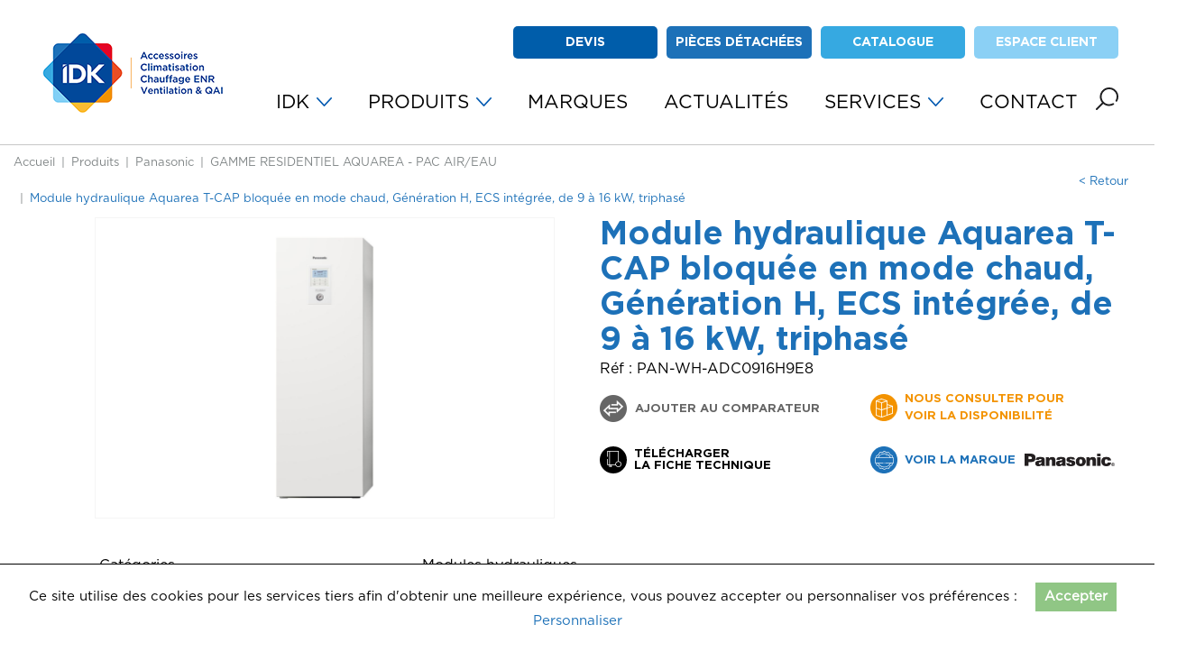

--- FILE ---
content_type: text/html; charset=UTF-8
request_url: https://idk.fr/produit/module-hydraulique-aquarea-t-cap-bloquee-en-mode-chaud-generation-h-ecs-integree-de-9-a-16-kw-triphase/
body_size: 17127
content:
<!DOCTYPE html>
<html class="no-js" lang="fr-FR">
	<head>
		<meta charset="UTF-8">
		<meta name="viewport" content="width=device-width, initial-scale=1.0" >
		<link rel="profile" href="https://gmpg.org/xfn/11">
		<meta name='robots' content='index, follow, max-image-preview:large, max-snippet:-1, max-video-preview:-1' />

<!-- Google Tag Manager for WordPress by gtm4wp.com -->
<script data-cfasync="false" data-pagespeed-no-defer>
	var gtm4wp_datalayer_name = "dataLayer";
	var dataLayer = dataLayer || [];
</script>
<!-- End Google Tag Manager for WordPress by gtm4wp.com -->
	<!-- This site is optimized with the Yoast SEO plugin v22.6 - https://yoast.com/wordpress/plugins/seo/ -->
	<title>Module hydraulique Aquarea T-CAP bloquée en mode chaud, Génération H, ECS intégrée, de 9 à 16 kW, triphasé - IDK</title>
	<link rel="canonical" href="https://idk.fr/produit/module-hydraulique-aquarea-t-cap-bloquee-en-mode-chaud-generation-h-ecs-integree-de-9-a-16-kw-triphase/" />
	<meta property="og:locale" content="fr_FR" />
	<meta property="og:type" content="article" />
	<meta property="og:title" content="Module hydraulique Aquarea T-CAP bloquée en mode chaud, Génération H, ECS intégrée, de 9 à 16 kW, triphasé - IDK" />
	<meta property="og:url" content="https://idk.fr/produit/module-hydraulique-aquarea-t-cap-bloquee-en-mode-chaud-generation-h-ecs-integree-de-9-a-16-kw-triphase/" />
	<meta property="og:site_name" content="IDK" />
	<meta property="article:modified_time" content="2023-08-03T04:00:50+00:00" />
	<meta property="og:image" content="https://idk.fr/wp-content/uploads/2022/06/module-hydraulique-adc0916h9e8-panasonic.jpg" />
	<meta property="og:image:width" content="451" />
	<meta property="og:image:height" content="1200" />
	<meta property="og:image:type" content="image/jpeg" />
	<meta name="twitter:card" content="summary_large_image" />
	<script type="application/ld+json" class="yoast-schema-graph">{"@context":"https://schema.org","@graph":[{"@type":"WebPage","@id":"https://idk.fr/produit/module-hydraulique-aquarea-t-cap-bloquee-en-mode-chaud-generation-h-ecs-integree-de-9-a-16-kw-triphase/","url":"https://idk.fr/produit/module-hydraulique-aquarea-t-cap-bloquee-en-mode-chaud-generation-h-ecs-integree-de-9-a-16-kw-triphase/","name":"Module hydraulique Aquarea T-CAP bloquée en mode chaud, Génération H, ECS intégrée, de 9 à 16 kW, triphasé - IDK","isPartOf":{"@id":"https://idk.fr/#website"},"primaryImageOfPage":{"@id":"https://idk.fr/produit/module-hydraulique-aquarea-t-cap-bloquee-en-mode-chaud-generation-h-ecs-integree-de-9-a-16-kw-triphase/#primaryimage"},"image":{"@id":"https://idk.fr/produit/module-hydraulique-aquarea-t-cap-bloquee-en-mode-chaud-generation-h-ecs-integree-de-9-a-16-kw-triphase/#primaryimage"},"thumbnailUrl":"https://idk.fr/wp-content/uploads/2022/06/module-hydraulique-adc0916h9e8-panasonic.jpg","datePublished":"2022-06-24T00:27:05+00:00","dateModified":"2023-08-03T04:00:50+00:00","breadcrumb":{"@id":"https://idk.fr/produit/module-hydraulique-aquarea-t-cap-bloquee-en-mode-chaud-generation-h-ecs-integree-de-9-a-16-kw-triphase/#breadcrumb"},"inLanguage":"fr-FR","potentialAction":[{"@type":"ReadAction","target":["https://idk.fr/produit/module-hydraulique-aquarea-t-cap-bloquee-en-mode-chaud-generation-h-ecs-integree-de-9-a-16-kw-triphase/"]}]},{"@type":"ImageObject","inLanguage":"fr-FR","@id":"https://idk.fr/produit/module-hydraulique-aquarea-t-cap-bloquee-en-mode-chaud-generation-h-ecs-integree-de-9-a-16-kw-triphase/#primaryimage","url":"https://idk.fr/wp-content/uploads/2022/06/module-hydraulique-adc0916h9e8-panasonic.jpg","contentUrl":"https://idk.fr/wp-content/uploads/2022/06/module-hydraulique-adc0916h9e8-panasonic.jpg","width":451,"height":1200},{"@type":"BreadcrumbList","@id":"https://idk.fr/produit/module-hydraulique-aquarea-t-cap-bloquee-en-mode-chaud-generation-h-ecs-integree-de-9-a-16-kw-triphase/#breadcrumb","itemListElement":[{"@type":"ListItem","position":1,"name":"Home","item":"https://idk.fr/"},{"@type":"ListItem","position":2,"name":"Tous les produits","item":"https://idk.fr/tous-les-produits/"},{"@type":"ListItem","position":3,"name":"Module hydraulique Aquarea T-CAP bloquée en mode chaud, Génération H, ECS intégrée, de 9 à 16 kW, triphasé"}]},{"@type":"WebSite","@id":"https://idk.fr/#website","url":"https://idk.fr/","name":"IDK","description":"","publisher":{"@id":"https://idk.fr/#organization"},"potentialAction":[{"@type":"SearchAction","target":{"@type":"EntryPoint","urlTemplate":"https://idk.fr/?s={search_term_string}"},"query-input":"required name=search_term_string"}],"inLanguage":"fr-FR"},{"@type":"Organization","@id":"https://idk.fr/#organization","name":"IDK","url":"https://idk.fr/","logo":{"@type":"ImageObject","inLanguage":"fr-FR","@id":"https://idk.fr/#/schema/logo/image/","url":"https://idk.fr/wp-content/uploads/2023/06/cropped-logo-menu-site-web.png","contentUrl":"https://idk.fr/wp-content/uploads/2023/06/cropped-logo-menu-site-web.png","width":214,"height":111,"caption":"IDK"},"image":{"@id":"https://idk.fr/#/schema/logo/image/"},"sameAs":["https://www.linkedin.com/company/2200784/admin/"]}]}</script>
	<!-- / Yoast SEO plugin. -->


<link rel='dns-prefetch' href='//www.googletagmanager.com' />
<link rel='stylesheet' id='wp-block-library-css' href='https://idk.fr/wp-includes/css/dist/block-library/style.min.css?ver=1.6' type='text/css' media='all' />
<link rel='stylesheet' id='yith-ywraq-gutenberg-css' href='https://idk.fr/wp-content/plugins/yith-woocommerce-request-a-quote-premium/assets/css/ywraq-gutenberg.css?ver=1.6' type='text/css' media='all' />
<style id='classic-theme-styles-inline-css' type='text/css'>
/*! This file is auto-generated */
.wp-block-button__link{color:#fff;background-color:#32373c;border-radius:9999px;box-shadow:none;text-decoration:none;padding:calc(.667em + 2px) calc(1.333em + 2px);font-size:1.125em}.wp-block-file__button{background:#32373c;color:#fff;text-decoration:none}
</style>
<style id='global-styles-inline-css' type='text/css'>
body{--wp--preset--color--black: #000;--wp--preset--color--cyan-bluish-gray: #abb8c3;--wp--preset--color--white: #fff;--wp--preset--color--pale-pink: #f78da7;--wp--preset--color--vivid-red: #cf2e2e;--wp--preset--color--luminous-vivid-orange: #ff6900;--wp--preset--color--luminous-vivid-amber: #fcb900;--wp--preset--color--light-green-cyan: #7bdcb5;--wp--preset--color--vivid-green-cyan: #00d084;--wp--preset--color--pale-cyan-blue: #8ed1fc;--wp--preset--color--vivid-cyan-blue: #0693e3;--wp--preset--color--vivid-purple: #9b51e0;--wp--preset--color--blue-dark: #005daa;--wp--preset--color--blue: #1d71b8;--wp--preset--color--blue-light: #36a9e1;--wp--preset--color--blue-lighten: #8bd0f5;--wp--preset--color--red: #e40428;--wp--preset--color--orange: #f39200;--wp--preset--color--orange-dark: #e94e24;--wp--preset--color--dark-gray: #818181;--wp--preset--color--gray: #A8AAB9;--wp--preset--color--light-gray: #f5f5f5;--wp--preset--gradient--vivid-cyan-blue-to-vivid-purple: linear-gradient(135deg,rgba(6,147,227,1) 0%,rgb(155,81,224) 100%);--wp--preset--gradient--light-green-cyan-to-vivid-green-cyan: linear-gradient(135deg,rgb(122,220,180) 0%,rgb(0,208,130) 100%);--wp--preset--gradient--luminous-vivid-amber-to-luminous-vivid-orange: linear-gradient(135deg,rgba(252,185,0,1) 0%,rgba(255,105,0,1) 100%);--wp--preset--gradient--luminous-vivid-orange-to-vivid-red: linear-gradient(135deg,rgba(255,105,0,1) 0%,rgb(207,46,46) 100%);--wp--preset--gradient--very-light-gray-to-cyan-bluish-gray: linear-gradient(135deg,rgb(238,238,238) 0%,rgb(169,184,195) 100%);--wp--preset--gradient--cool-to-warm-spectrum: linear-gradient(135deg,rgb(74,234,220) 0%,rgb(151,120,209) 20%,rgb(207,42,186) 40%,rgb(238,44,130) 60%,rgb(251,105,98) 80%,rgb(254,248,76) 100%);--wp--preset--gradient--blush-light-purple: linear-gradient(135deg,rgb(255,206,236) 0%,rgb(152,150,240) 100%);--wp--preset--gradient--blush-bordeaux: linear-gradient(135deg,rgb(254,205,165) 0%,rgb(254,45,45) 50%,rgb(107,0,62) 100%);--wp--preset--gradient--luminous-dusk: linear-gradient(135deg,rgb(255,203,112) 0%,rgb(199,81,192) 50%,rgb(65,88,208) 100%);--wp--preset--gradient--pale-ocean: linear-gradient(135deg,rgb(255,245,203) 0%,rgb(182,227,212) 50%,rgb(51,167,181) 100%);--wp--preset--gradient--electric-grass: linear-gradient(135deg,rgb(202,248,128) 0%,rgb(113,206,126) 100%);--wp--preset--gradient--midnight: linear-gradient(135deg,rgb(2,3,129) 0%,rgb(40,116,252) 100%);--wp--preset--font-size--small: 12px;--wp--preset--font-size--medium: 20px;--wp--preset--font-size--large: 25px;--wp--preset--font-size--x-large: 42px;--wp--preset--font-size--regular: 16px;--wp--preset--font-size--larger: 30px;--wp--preset--spacing--20: 0.44rem;--wp--preset--spacing--30: 0.67rem;--wp--preset--spacing--40: 1rem;--wp--preset--spacing--50: 1.5rem;--wp--preset--spacing--60: 2.25rem;--wp--preset--spacing--70: 3.38rem;--wp--preset--spacing--80: 5.06rem;--wp--preset--shadow--natural: 6px 6px 9px rgba(0, 0, 0, 0.2);--wp--preset--shadow--deep: 12px 12px 50px rgba(0, 0, 0, 0.4);--wp--preset--shadow--sharp: 6px 6px 0px rgba(0, 0, 0, 0.2);--wp--preset--shadow--outlined: 6px 6px 0px -3px rgba(255, 255, 255, 1), 6px 6px rgba(0, 0, 0, 1);--wp--preset--shadow--crisp: 6px 6px 0px rgba(0, 0, 0, 1);}:where(.is-layout-flex){gap: 0.5em;}:where(.is-layout-grid){gap: 0.5em;}body .is-layout-flow > .alignleft{float: left;margin-inline-start: 0;margin-inline-end: 2em;}body .is-layout-flow > .alignright{float: right;margin-inline-start: 2em;margin-inline-end: 0;}body .is-layout-flow > .aligncenter{margin-left: auto !important;margin-right: auto !important;}body .is-layout-constrained > .alignleft{float: left;margin-inline-start: 0;margin-inline-end: 2em;}body .is-layout-constrained > .alignright{float: right;margin-inline-start: 2em;margin-inline-end: 0;}body .is-layout-constrained > .aligncenter{margin-left: auto !important;margin-right: auto !important;}body .is-layout-constrained > :where(:not(.alignleft):not(.alignright):not(.alignfull)){max-width: var(--wp--style--global--content-size);margin-left: auto !important;margin-right: auto !important;}body .is-layout-constrained > .alignwide{max-width: var(--wp--style--global--wide-size);}body .is-layout-flex{display: flex;}body .is-layout-flex{flex-wrap: wrap;align-items: center;}body .is-layout-flex > *{margin: 0;}body .is-layout-grid{display: grid;}body .is-layout-grid > *{margin: 0;}:where(.wp-block-columns.is-layout-flex){gap: 2em;}:where(.wp-block-columns.is-layout-grid){gap: 2em;}:where(.wp-block-post-template.is-layout-flex){gap: 1.25em;}:where(.wp-block-post-template.is-layout-grid){gap: 1.25em;}.has-black-color{color: var(--wp--preset--color--black) !important;}.has-cyan-bluish-gray-color{color: var(--wp--preset--color--cyan-bluish-gray) !important;}.has-white-color{color: var(--wp--preset--color--white) !important;}.has-pale-pink-color{color: var(--wp--preset--color--pale-pink) !important;}.has-vivid-red-color{color: var(--wp--preset--color--vivid-red) !important;}.has-luminous-vivid-orange-color{color: var(--wp--preset--color--luminous-vivid-orange) !important;}.has-luminous-vivid-amber-color{color: var(--wp--preset--color--luminous-vivid-amber) !important;}.has-light-green-cyan-color{color: var(--wp--preset--color--light-green-cyan) !important;}.has-vivid-green-cyan-color{color: var(--wp--preset--color--vivid-green-cyan) !important;}.has-pale-cyan-blue-color{color: var(--wp--preset--color--pale-cyan-blue) !important;}.has-vivid-cyan-blue-color{color: var(--wp--preset--color--vivid-cyan-blue) !important;}.has-vivid-purple-color{color: var(--wp--preset--color--vivid-purple) !important;}.has-black-background-color{background-color: var(--wp--preset--color--black) !important;}.has-cyan-bluish-gray-background-color{background-color: var(--wp--preset--color--cyan-bluish-gray) !important;}.has-white-background-color{background-color: var(--wp--preset--color--white) !important;}.has-pale-pink-background-color{background-color: var(--wp--preset--color--pale-pink) !important;}.has-vivid-red-background-color{background-color: var(--wp--preset--color--vivid-red) !important;}.has-luminous-vivid-orange-background-color{background-color: var(--wp--preset--color--luminous-vivid-orange) !important;}.has-luminous-vivid-amber-background-color{background-color: var(--wp--preset--color--luminous-vivid-amber) !important;}.has-light-green-cyan-background-color{background-color: var(--wp--preset--color--light-green-cyan) !important;}.has-vivid-green-cyan-background-color{background-color: var(--wp--preset--color--vivid-green-cyan) !important;}.has-pale-cyan-blue-background-color{background-color: var(--wp--preset--color--pale-cyan-blue) !important;}.has-vivid-cyan-blue-background-color{background-color: var(--wp--preset--color--vivid-cyan-blue) !important;}.has-vivid-purple-background-color{background-color: var(--wp--preset--color--vivid-purple) !important;}.has-black-border-color{border-color: var(--wp--preset--color--black) !important;}.has-cyan-bluish-gray-border-color{border-color: var(--wp--preset--color--cyan-bluish-gray) !important;}.has-white-border-color{border-color: var(--wp--preset--color--white) !important;}.has-pale-pink-border-color{border-color: var(--wp--preset--color--pale-pink) !important;}.has-vivid-red-border-color{border-color: var(--wp--preset--color--vivid-red) !important;}.has-luminous-vivid-orange-border-color{border-color: var(--wp--preset--color--luminous-vivid-orange) !important;}.has-luminous-vivid-amber-border-color{border-color: var(--wp--preset--color--luminous-vivid-amber) !important;}.has-light-green-cyan-border-color{border-color: var(--wp--preset--color--light-green-cyan) !important;}.has-vivid-green-cyan-border-color{border-color: var(--wp--preset--color--vivid-green-cyan) !important;}.has-pale-cyan-blue-border-color{border-color: var(--wp--preset--color--pale-cyan-blue) !important;}.has-vivid-cyan-blue-border-color{border-color: var(--wp--preset--color--vivid-cyan-blue) !important;}.has-vivid-purple-border-color{border-color: var(--wp--preset--color--vivid-purple) !important;}.has-vivid-cyan-blue-to-vivid-purple-gradient-background{background: var(--wp--preset--gradient--vivid-cyan-blue-to-vivid-purple) !important;}.has-light-green-cyan-to-vivid-green-cyan-gradient-background{background: var(--wp--preset--gradient--light-green-cyan-to-vivid-green-cyan) !important;}.has-luminous-vivid-amber-to-luminous-vivid-orange-gradient-background{background: var(--wp--preset--gradient--luminous-vivid-amber-to-luminous-vivid-orange) !important;}.has-luminous-vivid-orange-to-vivid-red-gradient-background{background: var(--wp--preset--gradient--luminous-vivid-orange-to-vivid-red) !important;}.has-very-light-gray-to-cyan-bluish-gray-gradient-background{background: var(--wp--preset--gradient--very-light-gray-to-cyan-bluish-gray) !important;}.has-cool-to-warm-spectrum-gradient-background{background: var(--wp--preset--gradient--cool-to-warm-spectrum) !important;}.has-blush-light-purple-gradient-background{background: var(--wp--preset--gradient--blush-light-purple) !important;}.has-blush-bordeaux-gradient-background{background: var(--wp--preset--gradient--blush-bordeaux) !important;}.has-luminous-dusk-gradient-background{background: var(--wp--preset--gradient--luminous-dusk) !important;}.has-pale-ocean-gradient-background{background: var(--wp--preset--gradient--pale-ocean) !important;}.has-electric-grass-gradient-background{background: var(--wp--preset--gradient--electric-grass) !important;}.has-midnight-gradient-background{background: var(--wp--preset--gradient--midnight) !important;}.has-small-font-size{font-size: var(--wp--preset--font-size--small) !important;}.has-medium-font-size{font-size: var(--wp--preset--font-size--medium) !important;}.has-large-font-size{font-size: var(--wp--preset--font-size--large) !important;}.has-x-large-font-size{font-size: var(--wp--preset--font-size--x-large) !important;}
.wp-block-navigation a:where(:not(.wp-element-button)){color: inherit;}
:where(.wp-block-post-template.is-layout-flex){gap: 1.25em;}:where(.wp-block-post-template.is-layout-grid){gap: 1.25em;}
:where(.wp-block-columns.is-layout-flex){gap: 2em;}:where(.wp-block-columns.is-layout-grid){gap: 2em;}
.wp-block-pullquote{font-size: 1.5em;line-height: 1.6;}
</style>
<link rel='stylesheet' id='contact-form-7-css' href='https://idk.fr/wp-content/plugins/contact-form-7/includes/css/styles.css?ver=1.6' type='text/css' media='all' />
<link rel='stylesheet' id='idk-stock-css' href='https://idk.fr/wp-content/plugins/idk-stock/public/css/idk-stock-public.css?ver=1.6' type='text/css' media='all' />
<link rel='stylesheet' id='mitsubishi-quote-css' href='https://idk.fr/wp-content/plugins/mitsubishi-quote/public/css/mitsubishi-quote-public.css?ver=1.6' type='text/css' media='all' />
<link rel='stylesheet' id='wcpf-plugin-style-css' href='https://idk.fr/wp-content/plugins/woocommerce-product-filters/assets/css/plugin.css?ver=1.6' type='text/css' media='all' />
<link rel='stylesheet' id='woocommerce-layout-css' href='https://idk.fr/wp-content/plugins/woocommerce/assets/css/woocommerce-layout.css?ver=1.6' type='text/css' media='all' />
<link rel='stylesheet' id='woocommerce-smallscreen-css' href='https://idk.fr/wp-content/plugins/woocommerce/assets/css/woocommerce-smallscreen.css?ver=1.6' type='text/css' media='only screen and (max-width: 768px)' />
<link rel='stylesheet' id='woocommerce-general-css' href='https://idk.fr/wp-content/plugins/woocommerce/assets/css/woocommerce.css?ver=1.6' type='text/css' media='all' />
<style id='woocommerce-inline-inline-css' type='text/css'>
.woocommerce form .form-row .required { visibility: visible; }
</style>
<link rel='stylesheet' id='dashicons-css' href='https://idk.fr/wp-includes/css/dashicons.min.css?ver=1.6' type='text/css' media='all' />
<style id='dashicons-inline-css' type='text/css'>
[data-font="Dashicons"]:before {font-family: 'Dashicons' !important;content: attr(data-icon) !important;speak: none !important;font-weight: normal !important;font-variant: normal !important;text-transform: none !important;line-height: 1 !important;font-style: normal !important;-webkit-font-smoothing: antialiased !important;-moz-osx-font-smoothing: grayscale !important;}
</style>
<link rel='stylesheet' id='wc_products_compare_style-css' href='https://idk.fr/wp-content/plugins/woocommerce-products-compare/assets/css/frontend.css?ver=1.6' type='text/css' media='all' />
<link rel='stylesheet' id='yith_ywraq_frontend-css' href='https://idk.fr/wp-content/plugins/yith-woocommerce-request-a-quote-premium/assets/css/ywraq-frontend.css?ver=1.6' type='text/css' media='all' />
<style id='yith_ywraq_frontend-inline-css' type='text/css'>
.woocommerce .add-request-quote-button.button, .woocommerce .add-request-quote-button-addons.button, .yith-wceop-ywraq-button-wrapper .add-request-quote-button.button, .yith-wceop-ywraq-button-wrapper .add-request-quote-button-addons.button{
    background-color: #0066b4!important;
    color: #fff!important;
}
.woocommerce .add-request-quote-button.button:hover,  .woocommerce .add-request-quote-button-addons.button:hover,.yith-wceop-ywraq-button-wrapper .add-request-quote-button.button:hover,  .yith-wceop-ywraq-button-wrapper .add-request-quote-button-addons.button:hover{
    background-color: #044a80!important;
    color: #fff!important;
}

#ywraq_checkout_quote.button{
	background: #0066b4;
    color: #ffffff;
    border: 1px solid #ffffff;
}

#ywraq_checkout_quote.button:hover{
	background: #044a80;
    color: #ffffff;
    border: 1px solid #ffffff;
}

.cart button.single_add_to_cart_button, .cart a.single_add_to_cart_button{
	                 display:none!important;
	                }
</style>
<link rel='stylesheet' id='bnbc-foundation-stylesheet-css' href='https://idk.fr/wp-content/themes/bnbc-foundation/css/style.css?ver=1.6' type='text/css' media='all' />
<link rel='stylesheet' id='sib-front-css-css' href='https://idk.fr/wp-content/plugins/mailin/css/mailin-front.css?ver=1.6' type='text/css' media='all' />
<script id="woocommerce-google-analytics-integration-gtag-js-after" type="text/javascript">
/* Google Analytics for WooCommerce (gtag.js) */
					window.dataLayer = window.dataLayer || [];
					function gtag(){dataLayer.push(arguments);}
					// Set up default consent state.
					for ( const mode of [{"analytics_storage":"denied","ad_storage":"denied","ad_user_data":"denied","ad_personalization":"denied","region":["AT","BE","BG","HR","CY","CZ","DK","EE","FI","FR","DE","GR","HU","IS","IE","IT","LV","LI","LT","LU","MT","NL","NO","PL","PT","RO","SK","SI","ES","SE","GB","CH"]}] || [] ) {
						gtag( "consent", "default", { "wait_for_update": 500, ...mode } );
					}
					gtag("js", new Date());
					gtag("set", "developer_id.dOGY3NW", true);
					gtag("config", "G-NQRF0HPG0B", {"track_404":true,"allow_google_signals":true,"logged_in":false,"linker":{"domains":[],"allow_incoming":false},"custom_map":{"dimension1":"logged_in"}});
</script>
<script type='text/javascript' src='https://www.googletagmanager.com/gtag/js?id=G-NQRF0HPG0B' id='google-tag-manager-js' data-wp-strategy='async'></script>
<script type='text/javascript' src='https://idk.fr/wp-includes/js/jquery/jquery.min.js?ver=1.6' id='jquery-core-js'></script>
<script type='text/javascript' src='https://idk.fr/wp-includes/js/jquery/jquery-migrate.min.js?ver=1.6' id='jquery-migrate-js'></script>
<script type='text/javascript' src='https://idk.fr/wp-content/plugins/idk-stock/public/js/idk-stock-public.js?ver=1.6' id='idk-stock-js'></script>
<script type='text/javascript' src='https://idk.fr/wp-content/plugins/mitsubishi-quote/public/js/mitsubishi-quote-public.js?ver=1.6' id='mitsubishi-quote-js'></script>
<script id="mitsubishi-quote-js-after" type="text/javascript">
const ajaxurl = "https://idk.fr/wp-admin/admin-ajax.php"
</script>
<script type='text/javascript' src='https://idk.fr/wp-content/plugins/woocommerce-product-filters/assets/js/polyfills.min.js?ver=1.6' id='wcpf-plugin-polyfills-script-js'></script>
<script type='text/javascript' src='https://idk.fr/wp-includes/js/jquery/ui/core.min.js?ver=1.6' id='jquery-ui-core-js'></script>
<script type='text/javascript' src='https://idk.fr/wp-includes/js/jquery/ui/mouse.min.js?ver=1.6' id='jquery-ui-mouse-js'></script>
<script type='text/javascript' src='https://idk.fr/wp-includes/js/jquery/ui/slider.min.js?ver=1.6' id='jquery-ui-slider-js'></script>
<script type='text/javascript' src='https://idk.fr/wp-content/plugins/woocommerce-product-filters/assets/js/front-vendor.min.js?ver=1.6' id='wcpf-plugin-vendor-script-js'></script>
<script type='text/javascript' src='https://idk.fr/wp-includes/js/underscore.min.js?ver=1.6' id='underscore-js'></script>
<script type='text/javascript' id='wp-util-js-extra'>
/* <![CDATA[ */
var _wpUtilSettings = {"ajax":{"url":"\/wp-admin\/admin-ajax.php"}};
/* ]]> */
</script>
<script type='text/javascript' src='https://idk.fr/wp-includes/js/wp-util.min.js?ver=1.6' id='wp-util-js'></script>
<script type='text/javascript' src='https://idk.fr/wp-content/plugins/woocommerce/assets/js/accounting/accounting.min.js?ver=1.6' id='accounting-js'></script>
<script type='text/javascript' id='wcpf-plugin-script-js-extra'>
/* <![CDATA[ */
var WCPFData = {"registerEntities":{"Project":{"id":"Project","class":"WooCommerce_Product_Filter_Plugin\\Entity","post_type":"wcpf_project","label":"Project","default_options":{"urlNavigation":"query","filteringStarts":"auto","urlNavigationOptions":[],"useComponents":["pagination","sorting","results-count","page-title","breadcrumb"],"paginationAjax":true,"sortingAjax":true,"productsContainerSelector":".products","paginationSelector":".woocommerce-pagination","resultCountSelector":".woocommerce-result-count","sortingSelector":".woocommerce-ordering","pageTitleSelector":".woocommerce-products-header__title","breadcrumbSelector":".woocommerce-breadcrumb","multipleContainersForProducts":true},"is_grouped":true,"editor_component_class":"WooCommerce_Product_Filter_Plugin\\Project\\Editor_Component","filter_component_class":"WooCommerce_Product_Filter_Plugin\\Project\\Filter_Component","variations":false},"BoxListField":{"id":"BoxListField","class":"WooCommerce_Product_Filter_Plugin\\Entity","post_type":"wcpf_item","label":"Box List","default_options":{"itemsSource":"attribute","itemsDisplay":"all","queryType":"or","itemsDisplayHierarchical":true,"displayHierarchicalCollapsed":false,"displayTitle":true,"displayToggleContent":true,"defaultToggleState":"show","cssClass":"","actionForEmptyOptions":"hide","displayProductCount":true,"productCountPolicy":"for-option-only","multiSelect":true,"boxSize":"45px"},"is_grouped":false,"editor_component_class":"WooCommerce_Product_Filter_Plugin\\Field\\Box_list\\Editor_Component","filter_component_class":"WooCommerce_Product_Filter_Plugin\\Field\\Box_List\\Filter_Component","variations":true},"CheckBoxListField":{"id":"CheckBoxListField","class":"WooCommerce_Product_Filter_Plugin\\Entity","post_type":"wcpf_item","label":"Checkbox","default_options":{"itemsSource":"attribute","itemsDisplay":"all","queryType":"or","itemsDisplayHierarchical":true,"displayHierarchicalCollapsed":false,"displayTitle":true,"displayToggleContent":true,"defaultToggleState":"show","cssClass":"","actionForEmptyOptions":"hide","displayProductCount":true,"productCountPolicy":"for-option-only","seeMoreOptionsBy":"scrollbar","heightOfVisibleContent":12},"is_grouped":false,"editor_component_class":"WooCommerce_Product_Filter_Plugin\\Field\\Check_Box_List\\Editor_Component","filter_component_class":"WooCommerce_Product_Filter_Plugin\\Field\\Check_Box_List\\Filter_Component","variations":true},"DropDownListField":{"id":"DropDownListField","class":"WooCommerce_Product_Filter_Plugin\\Entity","post_type":"wcpf_item","label":"Drop Down","default_options":{"itemsSource":"attribute","itemsDisplay":"all","queryType":"or","itemsDisplayHierarchical":true,"displayHierarchicalCollapsed":false,"displayTitle":true,"displayToggleContent":true,"defaultToggleState":"show","cssClass":"","actionForEmptyOptions":"hide","displayProductCount":true,"productCountPolicy":"for-option-only","titleItemReset":"Show all"},"is_grouped":false,"editor_component_class":"WooCommerce_Product_Filter_Plugin\\Field\\Drop_Down_List\\Editor_Component","filter_component_class":"WooCommerce_Product_Filter_Plugin\\Field\\Drop_Down_List\\Filter_Component","variations":true},"ButtonField":{"id":"ButtonField","class":"WooCommerce_Product_Filter_Plugin\\Entity","post_type":"wcpf_item","label":"Button","default_options":{"cssClass":"","action":"reset"},"is_grouped":false,"editor_component_class":"WooCommerce_Product_Filter_Plugin\\Field\\Button\\Editor_Component","filter_component_class":"WooCommerce_Product_Filter_Plugin\\Field\\Button\\Filter_Component","variations":true},"ColorListField":{"id":"ColorListField","class":"WooCommerce_Product_Filter_Plugin\\Entity","post_type":"wcpf_item","label":"Colors","default_options":{"itemsSource":"attribute","itemsDisplay":"all","queryType":"or","itemsDisplayHierarchical":true,"displayHierarchicalCollapsed":false,"displayTitle":true,"displayToggleContent":true,"defaultToggleState":"show","cssClass":"","actionForEmptyOptions":"hide","displayProductCount":true,"productCountPolicy":"for-option-only","optionKey":"colors"},"is_grouped":false,"editor_component_class":"WooCommerce_Product_Filter_Plugin\\Field\\Color_List\\Editor_Component","filter_component_class":"WooCommerce_Product_Filter_Plugin\\Field\\Color_List\\Filter_Component","variations":true},"RadioListField":{"id":"RadioListField","class":"WooCommerce_Product_Filter_Plugin\\Entity","post_type":"wcpf_item","label":"Radio","default_options":{"itemsSource":"attribute","itemsDisplay":"all","queryType":"or","itemsDisplayHierarchical":true,"displayHierarchicalCollapsed":false,"displayTitle":true,"displayToggleContent":true,"defaultToggleState":"show","cssClass":"","actionForEmptyOptions":"hide","displayProductCount":true,"productCountPolicy":"for-option-only","titleItemReset":"Show all","seeMoreOptionsBy":"scrollbar","heightOfVisibleContent":12},"is_grouped":false,"editor_component_class":"WooCommerce_Product_Filter_Plugin\\Field\\Radio_List\\Editor_Component","filter_component_class":"WooCommerce_Product_Filter_Plugin\\Field\\Radio_List\\Filter_Component","variations":true},"TextListField":{"id":"TextListField","class":"WooCommerce_Product_Filter_Plugin\\Entity","post_type":"wcpf_item","label":"Text List","default_options":{"itemsSource":"attribute","itemsDisplay":"all","queryType":"or","itemsDisplayHierarchical":true,"displayHierarchicalCollapsed":false,"displayTitle":true,"displayToggleContent":true,"defaultToggleState":"show","cssClass":"","actionForEmptyOptions":"hide","displayProductCount":true,"productCountPolicy":"for-option-only","multiSelect":true,"useInlineStyle":false},"is_grouped":false,"editor_component_class":"WooCommerce_Product_Filter_Plugin\\Field\\Text_List\\Editor_Component","filter_component_class":"WooCommerce_Product_Filter_Plugin\\Field\\Text_List\\Filter_Component","variations":true},"PriceSliderField":{"id":"PriceSliderField","class":"WooCommerce_Product_Filter_Plugin\\Entity","post_type":"wcpf_item","label":"Price slider","default_options":{"minPriceOptionKey":"min-price","maxPriceOptionKey":"max-price","optionKey":"price","optionKeyFormat":"dash","cssClass":"","displayMinMaxInput":true,"displayTitle":true,"displayToggleContent":true,"defaultToggleState":"show","displayPriceLabel":true},"is_grouped":false,"editor_component_class":"WooCommerce_Product_Filter_Plugin\\Field\\Price_Slider\\Editor_Component","filter_component_class":"WooCommerce_Product_Filter_Plugin\\Field\\Price_Slider\\Filter_Component","variations":false},"SimpleBoxLayout":{"id":"SimpleBoxLayout","class":"WooCommerce_Product_Filter_Plugin\\Entity","post_type":"wcpf_item","label":"Simple Box","default_options":{"displayToggleContent":true,"defaultToggleState":"show","cssClass":""},"is_grouped":true,"editor_component_class":"WooCommerce_Product_Filter_Plugin\\Layout\\Simple_Box\\Editor_Component","filter_component_class":"WooCommerce_Product_Filter_Plugin\\Layout\\Simple_Box\\Filter_Component","variations":false},"ColumnsLayout":{"id":"ColumnsLayout","class":"WooCommerce_Product_Filter_Plugin\\Entity","post_type":"wcpf_item","label":"Columns","default_options":{"columns":[{"entities":[],"options":{"width":"50%"}}]},"is_grouped":true,"editor_component_class":"WooCommerce_Product_Filter_Plugin\\Layout\\Columns\\Editor_Component","filter_component_class":"WooCommerce_Product_Filter_Plugin\\Layout\\Columns\\Filter_Component","variations":false}},"messages":{"selectNoMatchesFound":"Aucun r\u00e9sultat"},"selectors":{"productsContainer":".products","paginationContainer":".woocommerce-pagination","resultCount":".woocommerce-result-count","sorting":".woocommerce-ordering","pageTitle":".woocommerce-products-header__title","breadcrumb":".woocommerce-breadcrumb"},"pageUrl":"https:\/\/idk.fr\/produit\/module-hydraulique-aquarea-t-cap-bloquee-en-mode-chaud-generation-h-ecs-integree-de-9-a-16-kw-triphase\/","isPaged":"","scriptAfterProductsUpdate":"","scrollTop":"no","priceFormat":{"currencyFormatNumDecimals":0,"currencyFormatSymbol":"&euro;","currencyFormatDecimalSep":",","currencyFormatThousandSep":" ","currencyFormat":"%v%s"}};
/* ]]> */
</script>
<script type='text/javascript' src='https://idk.fr/wp-content/plugins/woocommerce-product-filters/assets/js/plugin.min.js?ver=1.6' id='wcpf-plugin-script-js'></script>
<script type='text/javascript' src='https://idk.fr/wp-content/plugins/woocommerce/assets/js/jquery-blockui/jquery.blockUI.min.js?ver=1.6' id='jquery-blockui-js' defer data-wp-strategy='defer'></script>
<script type='text/javascript' id='wc-add-to-cart-js-extra'>
/* <![CDATA[ */
var wc_add_to_cart_params = {"ajax_url":"\/wp-admin\/admin-ajax.php","wc_ajax_url":"\/?wc-ajax=%%endpoint%%","i18n_view_cart":"Voir le panier","cart_url":"https:\/\/idk.fr\/panier\/","is_cart":"","cart_redirect_after_add":"no"};
/* ]]> */
</script>
<script type='text/javascript' src='https://idk.fr/wp-content/plugins/woocommerce/assets/js/frontend/add-to-cart.min.js?ver=1.6' id='wc-add-to-cart-js' defer data-wp-strategy='defer'></script>
<script type='text/javascript' id='wc-single-product-js-extra'>
/* <![CDATA[ */
var wc_single_product_params = {"i18n_required_rating_text":"Veuillez s\u00e9lectionner une note","review_rating_required":"yes","flexslider":{"rtl":false,"animation":"slide","smoothHeight":true,"directionNav":false,"controlNav":"thumbnails","slideshow":false,"animationSpeed":500,"animationLoop":false,"allowOneSlide":false},"zoom_enabled":"","zoom_options":[],"photoswipe_enabled":"","photoswipe_options":{"shareEl":false,"closeOnScroll":false,"history":false,"hideAnimationDuration":0,"showAnimationDuration":0},"flexslider_enabled":""};
/* ]]> */
</script>
<script type='text/javascript' src='https://idk.fr/wp-content/plugins/woocommerce/assets/js/frontend/single-product.min.js?ver=1.6' id='wc-single-product-js' defer data-wp-strategy='defer'></script>
<script type='text/javascript' src='https://idk.fr/wp-content/plugins/woocommerce/assets/js/js-cookie/js.cookie.min.js?ver=1.6' id='js-cookie-js' defer data-wp-strategy='defer'></script>
<script type='text/javascript' id='woocommerce-js-extra'>
/* <![CDATA[ */
var woocommerce_params = {"ajax_url":"\/wp-admin\/admin-ajax.php","wc_ajax_url":"\/?wc-ajax=%%endpoint%%"};
/* ]]> */
</script>
<script type='text/javascript' src='https://idk.fr/wp-content/plugins/woocommerce/assets/js/frontend/woocommerce.min.js?ver=1.6' id='woocommerce-js' defer data-wp-strategy='defer'></script>
<script type='text/javascript' src='https://idk.fr/wp-content/plugins/woocommerce/assets/js/jquery-cookie/jquery.cookie.min.js?ver=1.6' id='jquery-cookie-js' data-wp-strategy='defer'></script>
<script type='text/javascript' id='sib-front-js-js-extra'>
/* <![CDATA[ */
var sibErrMsg = {"invalidMail":"Veuillez entrer une adresse e-mail valide.","requiredField":"Veuillez compl\u00e9ter les champs obligatoires.","invalidDateFormat":"Veuillez entrer une date valide.","invalidSMSFormat":"Veuillez entrer une num\u00e9ro de t\u00e9l\u00e9phone valide."};
var ajax_sib_front_object = {"ajax_url":"https:\/\/idk.fr\/wp-admin\/admin-ajax.php","ajax_nonce":"83dd26301f","flag_url":"https:\/\/idk.fr\/wp-content\/plugins\/mailin\/img\/flags\/"};
/* ]]> */
</script>
<script type='text/javascript' src='https://idk.fr/wp-content/plugins/mailin/js/mailin-front.js?ver=1.6' id='sib-front-js-js'></script>
<link rel="https://api.w.org/" href="https://idk.fr/wp-json/" /><link rel="alternate" type="application/json" href="https://idk.fr/wp-json/wp/v2/product/37412" /><link rel='shortlink' href='https://idk.fr/?p=37412' />
<link rel="alternate" type="application/json+oembed" href="https://idk.fr/wp-json/oembed/1.0/embed?url=https%3A%2F%2Fidk.fr%2Fproduit%2Fmodule-hydraulique-aquarea-t-cap-bloquee-en-mode-chaud-generation-h-ecs-integree-de-9-a-16-kw-triphase%2F" />
<link rel="alternate" type="text/xml+oembed" href="https://idk.fr/wp-json/oembed/1.0/embed?url=https%3A%2F%2Fidk.fr%2Fproduit%2Fmodule-hydraulique-aquarea-t-cap-bloquee-en-mode-chaud-generation-h-ecs-integree-de-9-a-16-kw-triphase%2F&#038;format=xml" />

<!-- Google Tag Manager for WordPress by gtm4wp.com -->
<!-- GTM Container placement set to off -->
<script data-cfasync="false" data-pagespeed-no-defer type="text/javascript">
	var dataLayer_content = {"pagePostType":"product","pagePostType2":"single-product","pagePostAuthor":"Benjamin Beyssac"};
	dataLayer.push( dataLayer_content );
</script>
<script data-cfasync="false" data-pagespeed-no-defer type="text/javascript">
	console.warn && console.warn("[GTM4WP] Google Tag Manager container code placement set to OFF !!!");
	console.warn && console.warn("[GTM4WP] Data layer codes are active but GTM container must be loaded using custom coding !!!");
</script>
<!-- End Google Tag Manager for WordPress by gtm4wp.com -->	<noscript><style>.woocommerce-product-gallery{ opacity: 1 !important; }</style></noscript>
	<link rel="icon" href="https://idk.fr/wp-content/uploads/2020/07/cropped-favicon-32x32.png" sizes="32x32" />
<link rel="icon" href="https://idk.fr/wp-content/uploads/2020/07/cropped-favicon-192x192.png" sizes="192x192" />
<link rel="apple-touch-icon" href="https://idk.fr/wp-content/uploads/2020/07/cropped-favicon-180x180.png" />
<meta name="msapplication-TileImage" content="https://idk.fr/wp-content/uploads/2020/07/cropped-favicon-270x270.png" />
		<meta name="format-detection" content="telephone=no" />
	</head>

	<body class="product-template-default single single-product postid-37412 wp-custom-logo theme-bnbc-foundation woocommerce woocommerce-page woocommerce-no-js">
				<header id="header" role="banner">
			<div class="row">
				<div class="columns">
					<div id="header-widget"><div id="woocommerce_product_search-2" class="widget woocommerce widget_product_search"><form role="search" method="get" class="woocommerce-product-search" action="https://idk.fr/">
	<label class="screen-reader-text" for="woocommerce-product-search-field-0">Recherche pour :</label>
	<input type="search" id="woocommerce-product-search-field-0" class="search-field" placeholder="Recherche de produits&hellip;" value="" name="s" />
	<button type="submit" value="Recherche">Recherche</button>
	<input type="hidden" name="post_type" value="product" />
	<input type="hidden" name="orderby" value="sku" />
</form>
</div></div>  
					<div class="header-container">
						<div class="logo">
															<a href="https://idk.fr/" class="custom-logo-link" rel="home"><img width="214" height="111" src="https://idk.fr/wp-content/uploads/2023/06/cropped-logo-menu-site-web.png" class="custom-logo" alt="LOGO IDK MENU SITE WEB" decoding="async" /></a>													</div>
												<div class="header-right">
														<ul class="header-top-menu"><li id="menu-item-36816" class="menu-item menu-item-type-post_type menu-item-object-page menu-item-36816"><a href="https://idk.fr/devis/"><span class="bnbc-foundation-menu-title">Devis</span></a></li>
<li id="menu-item-19462" class="menu-item menu-item-type-post_type menu-item-object-page menu-item-19462"><a href="https://idk.fr/services/les-pieces-detachees/"><span class="bnbc-foundation-menu-title">Pièces détachées</span></a></li>
<li id="menu-item-198" class="menu-item menu-item-type-custom menu-item-object-custom menu-item-198"><a target="_blank" rel="noopener" href="https://idk.fr/wp-content/uploads/2025/05/catalogue-sans-prix-vdef-bd.pdf"><span class="bnbc-foundation-menu-title">Catalogue</span></a></li>
<li id="menu-item-10393" class="menu-item menu-item-type-custom menu-item-object-custom menu-item-10393"><a href="/espace-client/edit-account/"><span class="bnbc-foundation-menu-title">Espace client</span></a></li>
</ul>							<div class="header-menu">
								<nav id="nav">
									<ul><li id="menu-item-19498" class="menu-item menu-item-type-custom menu-item-object-custom menu-item-has-children menu-item-19498"><a href="#"><span class="bnbc-foundation-menu-title">IDK</span></a>
<ul class="sub-menu">
	<li id="menu-item-181" class="menu-item menu-item-type-post_type menu-item-object-page menu-item-181"><a href="https://idk.fr/idk/qui-sommes-nous/"><span class="bnbc-foundation-menu-title">Qui sommes-nous ?</span></a></li>
	<li id="menu-item-397" class="menu-item menu-item-type-post_type menu-item-object-page menu-item-397"><a href="https://idk.fr/nos-agences-3/"><span class="bnbc-foundation-menu-title">Nos agences</span></a></li>
	<li id="menu-item-398" class="menu-item menu-item-type-post_type menu-item-object-page menu-item-398"><a href="https://idk.fr/idk/nous-rejoindre/"><span class="bnbc-foundation-menu-title">Nous rejoindre</span></a></li>
</ul>
</li>
<li id="menu-item-402" class="menu-item menu-item-type-post_type menu-item-object-page menu-item-has-children menu-item-402"><a href="https://idk.fr/produits/"><span class="bnbc-foundation-menu-title">Produits</span></a>
<ul class="sub-menu">
	<li id="menu-item-35627" class="menu-item menu-item-type-taxonomy menu-item-object-product_cat menu-item-35627"><a href="https://idk.fr/produits/supportage-et-fixation/">Supportage et fixation</a></li>
	<li id="menu-item-35632" class="menu-item menu-item-type-taxonomy menu-item-object-product_cat menu-item-35632"><a href="https://idk.fr/produits/condensats/">Condensats</a></li>
	<li id="menu-item-35633" class="menu-item menu-item-type-taxonomy menu-item-object-product_cat menu-item-35633"><a href="https://idk.fr/produits/goulottes-et-cheminement/">Goulottes et cheminement</a></li>
	<li id="menu-item-35634" class="menu-item menu-item-type-taxonomy menu-item-object-product_cat menu-item-35634"><a href="https://idk.fr/produits/materiel-electrique/">Matériel électrique</a></li>
	<li id="menu-item-35635" class="menu-item menu-item-type-taxonomy menu-item-object-product_cat menu-item-35635"><a href="https://idk.fr/produits/cuivre/">Cuivre</a></li>
	<li id="menu-item-40055" class="menu-item menu-item-type-taxonomy menu-item-object-product_cat menu-item-40055"><a href="https://idk.fr/produits/fluide-et-entretien/">Fluide et Entretien</a></li>
	<li id="menu-item-35636" class="menu-item menu-item-type-taxonomy menu-item-object-product_cat menu-item-35636"><a href="https://idk.fr/produits/outillage/">Outillage</a></li>
	<li id="menu-item-35703" class="menu-item menu-item-type-taxonomy menu-item-object-product_cat menu-item-35703"><a href="https://idk.fr/produits/mitsubishi-electric/">Mitsubishi Electric</a></li>
	<li id="menu-item-37475" class="menu-item menu-item-type-taxonomy menu-item-object-product_cat current-product-ancestor current-menu-parent current-product-parent menu-item-37475"><a href="https://idk.fr/produits/panasonic/">Panasonic</a></li>
	<li id="menu-item-37699" class="menu-item menu-item-type-taxonomy menu-item-object-product_cat menu-item-37699"><a href="https://idk.fr/produits/ltb/">LTB</a></li>
	<li id="menu-item-40052" class="menu-item menu-item-type-taxonomy menu-item-object-product_cat menu-item-40052"><a href="https://idk.fr/produits/chauffage-enr-ecs-regulation/">Chauffage ENR, ECS, Régulation</a></li>
	<li id="menu-item-40050" class="menu-item menu-item-type-taxonomy menu-item-object-product_cat menu-item-40050"><a href="https://idk.fr/produits/ventilation/">Ventilation</a></li>
</ul>
</li>
<li id="menu-item-350" class="menu-item menu-item-type-post_type menu-item-object-page menu-item-350"><a href="https://idk.fr/marques/"><span class="bnbc-foundation-menu-title">Marques</span></a></li>
<li id="menu-item-190" class="menu-item menu-item-type-post_type menu-item-object-page menu-item-190"><a href="https://idk.fr/actualites/"><span class="bnbc-foundation-menu-title">Actualités</span></a></li>
<li id="menu-item-19499" class="menu-item menu-item-type-custom menu-item-object-custom menu-item-has-children menu-item-19499"><a href="#"><span class="bnbc-foundation-menu-title">Services</span></a>
<ul class="sub-menu">
	<li id="menu-item-192" class="menu-item menu-item-type-post_type menu-item-object-page menu-item-192"><a href="https://idk.fr/services/nos-prestations-techniques/"><span class="bnbc-foundation-menu-title">Nos prestations techniques</span></a></li>
	<li id="menu-item-35698" class="menu-item menu-item-type-post_type menu-item-object-page menu-item-35698"><a href="https://idk.fr/services/les-pieces-detachees/"><span class="bnbc-foundation-menu-title">Les pièces détachées</span></a></li>
	<li id="menu-item-443" class="menu-item menu-item-type-post_type menu-item-object-page menu-item-443"><a href="https://idk.fr/services/documentation-technique/"><span class="bnbc-foundation-menu-title">Documentation technique</span></a></li>
	<li id="menu-item-444" class="menu-item menu-item-type-post_type menu-item-object-page menu-item-444"><a href="https://idk.fr/services/le-controle-conformite/"><span class="bnbc-foundation-menu-title">Le contrôle conformité</span></a></li>
</ul>
</li>
<li id="menu-item-193" class="menu-item menu-item-type-post_type menu-item-object-page menu-item-193"><a href="https://idk.fr/contact/"><span class="bnbc-foundation-menu-title">Contact</span></a></li>
</ul>								</nav>
								<a href="#" class="search-link">
									<svg xmlns="http://www.w3.org/2000/svg" xmlns:xlink="http://www.w3.org/1999/xlink" width="25px" height="25px"><path fill-rule="evenodd"  fill="rgb(28, 28, 30)" d="M14.742,-0.006 C9.085,-0.006 4.482,4.597 4.482,10.254 C4.482,12.741 5.374,15.027 6.853,16.805 L0.276,23.335 C-0.107,23.714 -0.108,24.332 0.271,24.716 C0.462,24.908 0.713,25.005 0.965,25.005 C1.214,25.005 1.462,24.911 1.653,24.719 L8.239,18.181 C10.010,19.636 12.277,20.511 14.742,20.511 C16.503,20.511 18.240,20.059 19.766,19.199 C20.236,18.934 20.403,18.340 20.140,17.869 C19.874,17.397 19.279,17.231 18.808,17.498 C17.574,18.190 16.169,18.558 14.742,18.558 C10.163,18.558 6.438,14.833 6.438,10.254 C6.438,5.673 10.163,1.950 14.742,1.950 C19.323,1.950 23.049,5.673 23.049,10.254 C23.049,11.695 22.674,13.116 21.964,14.362 C21.697,14.830 21.860,15.427 22.328,15.692 C22.796,15.961 23.395,15.797 23.663,15.328 C24.541,13.790 25.005,12.035 25.005,10.254 C25.005,4.597 20.401,-0.006 14.742,-0.006 Z"/>
									</svg>
								</a>
							</div>
						</div>
						<div class="header-right-mobile">
							<a href="#" class="search-link">
								<svg xmlns="http://www.w3.org/2000/svg" xmlns:xlink="http://www.w3.org/1999/xlink" width="25px" height="25px"><path fill-rule="evenodd"  fill="rgb(28, 28, 30)" d="M14.742,-0.006 C9.085,-0.006 4.482,4.597 4.482,10.254 C4.482,12.741 5.374,15.027 6.853,16.805 L0.276,23.335 C-0.107,23.714 -0.108,24.332 0.271,24.716 C0.462,24.908 0.713,25.005 0.965,25.005 C1.214,25.005 1.462,24.911 1.653,24.719 L8.239,18.181 C10.010,19.636 12.277,20.511 14.742,20.511 C16.503,20.511 18.240,20.059 19.766,19.199 C20.236,18.934 20.403,18.340 20.140,17.869 C19.874,17.397 19.279,17.231 18.808,17.498 C17.574,18.190 16.169,18.558 14.742,18.558 C10.163,18.558 6.438,14.833 6.438,10.254 C6.438,5.673 10.163,1.950 14.742,1.950 C19.323,1.950 23.049,5.673 23.049,10.254 C23.049,11.695 22.674,13.116 21.964,14.362 C21.697,14.830 21.860,15.427 22.328,15.692 C22.796,15.961 23.395,15.797 23.663,15.328 C24.541,13.790 25.005,12.035 25.005,10.254 C25.005,4.597 20.401,-0.006 14.742,-0.006 Z"/>
								</svg>
							</a>
							<div id="mobile-menu">
								<span class="bar"></span>
								<span class="bar"></span>
								<span class="bar"></span>
							</div>
						</div>
					</div>
				</div>
			</div>
		</header>

	<div id="container" class="row collapse"><div class="columns" id="primary-container"><div id="primary" class="content-area"><main id="main" class="site-main" role="main"><div id="crumbs-container"><div class="row"><div class="columns"><ul id="crumbs"><li class="homepage"><a href="https://idk.fr">Accueil</a></li><li><a href="https://idk.fr/produits/">Produits</a></li><li><a href="https://idk.fr/produits/panasonic/">Panasonic</a></li><li><a href="https://idk.fr/produits/panasonic/gamme-residentiel-aquarea-pac-air-eau/">GAMME RESIDENTIEL AQUAREA - PAC AIR/EAU</a></li><li>Module hydraulique Aquarea T-CAP bloquée en mode chaud, Génération H, ECS intégrée, de 9 à 16 kW, triphasé</li></ul><a id="back-link" href="javascript:history.back()">< Retour</a></div></div></div>
					
			<div class="woocommerce-notices-wrapper"></div><div id="product-37412" class="product type-product post-37412 status-publish first instock product_cat-gamme-residentiel-aquarea-pac-air-eau product_cat-panasonic product_tag-aquarea product_tag-hydraulique product_tag-module product_tag-module-hydraulique product_tag-pana product_tag-panasonic product_tag-t-cap has-post-thumbnail shipping-taxable product-type-simple">

	<div class="woocommerce-product-gallery woocommerce-product-gallery--with-images woocommerce-product-gallery--columns-4 images" data-columns="4" style="opacity: 0; transition: opacity .25s ease-in-out;">
	<div class="woocommerce-product-gallery__wrapper">
		<div data-thumb="https://idk.fr/wp-content/uploads/2022/06/module-hydraulique-adc0916h9e8-panasonic-100x100.jpg" data-thumb-alt="" class="woocommerce-product-gallery__image"><a href="https://idk.fr/wp-content/uploads/2022/06/module-hydraulique-adc0916h9e8-panasonic.jpg"><img width="451" height="1200" src="https://idk.fr/wp-content/uploads/2022/06/module-hydraulique-adc0916h9e8-panasonic.jpg" class="wp-post-image" alt="" decoding="async" title="Module-hydraulique-ADC0916H9E8-Panasonic" data-caption="" data-src="https://idk.fr/wp-content/uploads/2022/06/module-hydraulique-adc0916h9e8-panasonic.jpg" data-large_image="https://idk.fr/wp-content/uploads/2022/06/module-hydraulique-adc0916h9e8-panasonic.jpg" data-large_image_width="451" data-large_image_height="1200" loading="lazy" srcset="https://idk.fr/wp-content/uploads/2022/06/module-hydraulique-adc0916h9e8-panasonic.jpg 451w, https://idk.fr/wp-content/uploads/2022/06/module-hydraulique-adc0916h9e8-panasonic-361x960.jpg 361w, https://idk.fr/wp-content/uploads/2022/06/module-hydraulique-adc0916h9e8-panasonic-135x360.jpg 135w, https://idk.fr/wp-content/uploads/2022/06/module-hydraulique-adc0916h9e8-panasonic-300x798.jpg 300w" sizes="(max-width: 451px) 100vw, 451px" /></a></div>	</div>
</div>

	<div class="summary entry-summary">
		<h1 class="product_title entry-title">
	Module hydraulique Aquarea T-CAP bloquée en mode chaud, Génération H, ECS intégrée, de 9 à 16 kW, triphasé</h1>
<div class="product-sku">Réf : PAN-WH-ADC0916H9E8</div><p class="price"></p>
<p class="woocommerce-products-compare-compare-button"><label for="woocommerce-products-compare-checkbox-37412"><input type="checkbox" class="woocommerce-products-compare-checkbox" data-product-id="37412"  id="woocommerce-products-compare-checkbox-37412" />&nbsp;Ajouter au comparateur</label> <a href="https://idk.fr/products-compare" title="Comparer la page" class="woocommerce-products-compare-compare-link"><span class="dashicons dashicons-external"></span></a></p><div class="product_meta">

	
	
		<span class="sku_wrapper">UGS : <span class="sku">PAN-WH-ADC0916H9E8</span></span>

	
	<span class="posted_in">Catégories : <a href="https://idk.fr/produits/panasonic/gamme-residentiel-aquarea-pac-air-eau/" rel="tag">GAMME RESIDENTIEL AQUAREA - PAC AIR/EAU</a>, <a href="https://idk.fr/produits/panasonic/" rel="tag">Panasonic</a></span>
	<span class="tagged_as">Étiquettes : <a href="https://idk.fr/tags/aquarea/" rel="tag">Aquarea</a>, <a href="https://idk.fr/tags/hydraulique/" rel="tag">hydraulique</a>, <a href="https://idk.fr/tags/module/" rel="tag">Module</a>, <a href="https://idk.fr/tags/module-hydraulique/" rel="tag">Module hydraulique</a>, <a href="https://idk.fr/tags/pana/" rel="tag">Pana</a>, <a href="https://idk.fr/tags/panasonic/" rel="tag">Panasonic</a>, <a href="https://idk.fr/tags/t-cap/" rel="tag">T-CAP</a></span>
	
</div>
<div class="product-technical-sheet">
            <a href="https://idk.fr/espace-client/?message=technical" title="Télécharger la fiche technique" target="_self">
                <span class="icon"><svg width="17" height="18" viewBox="0 0 17 18" fill="none" xmlns="http://www.w3.org/2000/svg">
                <path d="M0.00361664 6.22062C0.00361664 4.48856 0.00361664 2.75299 0.00361664 1.02093C0.0470163 0.87659 0.0723327 0.725211 0.130199 0.587914C0.271248 0.271074 0.549729 0.109134 0.867993 0C4.83906 0 8.80651 0 12.7776 0C12.9584 0.119695 13.0018 0.285156 13.0018 0.492862C12.9982 4.05203 12.9982 7.61119 12.9982 11.1704C12.9982 11.2161 13.0018 11.2654 12.9982 11.3112C12.9873 11.4097 13.0344 11.4414 13.132 11.4555C15.0018 11.7372 16.2676 13.4305 15.9566 15.2365C15.7034 16.7115 14.4955 17.817 12.9548 17.9824C11.519 18.1373 10.0687 17.2889 9.51175 15.9617C9.45751 15.8314 9.39602 15.7892 9.25136 15.7892C7.98915 15.7962 6.72694 15.7927 5.46474 15.7927C5.40687 15.7927 5.34539 15.7927 5.26944 15.7927C5.26944 15.8737 5.26944 15.937 5.26944 16.0004C5.26944 16.5144 5.26582 17.0319 5.26944 17.5459C5.26944 17.7219 5.22966 17.8733 5.05606 17.9543C4.88608 18.0352 4.74503 17.9719 4.60759 17.8662C4.35443 17.6726 4.09765 17.4825 3.84087 17.2889C3.55515 17.5001 3.28752 17.7043 3.01266 17.9085C2.88608 18 2.74864 18.0176 2.60759 17.9437C2.47378 17.8733 2.41591 17.7606 2.41953 17.6092C2.42315 17.222 2.41953 16.8348 2.41953 16.451C2.41953 16.2363 2.41953 16.0215 2.41953 15.7892C2.32911 15.7892 2.2604 15.7892 2.18807 15.7892C1.78662 15.7857 1.38156 15.7997 0.980109 15.7751C0.528029 15.7469 0.169982 15.4336 0.0542495 15.0112C0.0325497 14.9267 0.0180832 14.8422 0 14.7577C0.00361664 12.9411 0.00361664 11.1246 0.00361664 9.31157C0.0144665 9.28692 0.0289331 9.25876 0.039783 9.23412C0.0976492 9.06162 0.249548 8.95248 0.415913 8.96656C0.585895 8.98065 0.726944 9.10738 0.75226 9.2834C0.76311 9.33973 0.759494 9.39958 0.759494 9.45943C0.759494 11.1739 0.759494 12.8919 0.759494 14.6063C0.759494 14.6697 0.755877 14.7366 0.76311 14.7999C0.78481 14.9513 0.878843 15.0675 1.02712 15.071C1.48644 15.0851 1.94937 15.0781 2.41591 15.0781C2.41591 10.2797 2.41591 5.50245 2.41591 0.707609C2.01085 0.707609 1.61302 0.707609 1.21881 0.707609C0.875226 0.707609 0.76311 0.813222 0.76311 1.14414C0.76311 2.79523 0.76311 4.44632 0.76311 6.0974C0.76311 6.17133 0.76311 6.2523 0.74141 6.32271C0.694394 6.48817 0.578662 6.57971 0.401447 6.58323C0.224231 6.58675 0.108499 6.49873 0.0470163 6.33679C0.0289331 6.29807 0.0144665 6.25582 0.00361664 6.22062ZM3.15009 15.064C5.19711 15.064 7.23327 15.064 9.26221 15.064C9.18264 14.1522 9.42857 13.346 10.0109 12.6454C10.5931 11.9484 11.3526 11.547 12.264 11.4309C12.264 7.85058 12.264 4.28438 12.264 0.71465C9.22242 0.71465 6.18807 0.71465 3.15009 0.71465C3.15009 5.49893 3.15009 10.2762 3.15009 15.064ZM9.98192 14.6873C9.96745 16.0814 11.1609 17.2678 12.5967 17.2854C14.0326 17.303 15.255 16.1518 15.2694 14.7683C15.2839 13.3037 14.1193 12.1314 12.6401 12.1209C11.1863 12.1103 9.99638 13.2615 9.98192 14.6873ZM4.53165 15.8068C4.06872 15.8068 3.61302 15.8068 3.16094 15.8068C3.16094 16.1729 3.16094 16.5285 3.16094 16.9052C3.26944 16.8242 3.35986 16.7573 3.45027 16.6904C3.81193 16.4158 3.87703 16.4193 4.24593 16.6939C4.33273 16.7608 4.42315 16.8242 4.53165 16.9016C4.53165 16.525 4.53165 16.1835 4.53165 15.8068Z" fill="white"/>
                </svg>
                </span>
                <span>
                    Télécharger<br>la fiche technique
                </span>
            </a>    
        </div><a href="https://idk.fr/marques/panasonic/" class="brand-link" title="Panasonic"><span class="icon"></span><span>Voir la marque</span><img src="https://idk.fr/wp-content/uploads/2021/09/panasonic-360x51.png" alt="Panasonic"></a><div class="idk-stock-product-link"><span class="idk-stock-product-link-container"><span class="icon"></span><span>Nous consulter pour <br>voir la disponibilité</span></span></div>	</div>

	<div style="width: 100%"><div class="product-content"><table class="product-attributes"><tr><td>Catégories</td><td>Modules hydrauliques</td></tr></table><div class="complementary-products-container"><div class="complementary-products-title">Produits complémentaires</div><ul class="complementary-products"><li class="product type-product post-37615 status-publish instock product_cat-gamme-residentiel-aquarea-pac-air-eau product_cat-panasonic product_tag-aquarea product_tag-groupe-exterieur product_tag-pana product_tag-panasonic product_tag-t-cap product_tag-unite-exterieure has-post-thumbnail shipping-taxable product-type-simple">
	<a href="https://idk.fr/produit/groupe-exterieur-aquarea-t-cap-16-kw-triphase-pour-unite-interieure-generation-h-r410a-2/" class="woocommerce-LoopProduct-link woocommerce-loop-product__link"><img width="300" height="433" src="https://idk.fr/wp-content/uploads/2022/06/wh-ux12he5-panasonic-300x433.jpg" class="attachment-woocommerce_thumbnail size-woocommerce_thumbnail" alt="" decoding="async" fetchpriority="high" srcset="https://idk.fr/wp-content/uploads/2022/06/wh-ux12he5-panasonic-300x433.jpg 300w, https://idk.fr/wp-content/uploads/2022/06/wh-ux12he5-panasonic-666x960.jpg 666w, https://idk.fr/wp-content/uploads/2022/06/wh-ux12he5-panasonic-250x360.jpg 250w, https://idk.fr/wp-content/uploads/2022/06/wh-ux12he5-panasonic-768x1108.jpg 768w, https://idk.fr/wp-content/uploads/2022/06/wh-ux12he5-panasonic-600x865.jpg 600w, https://idk.fr/wp-content/uploads/2022/06/wh-ux12he5-panasonic.jpg 832w" sizes="(max-width: 300px) 100vw, 300px" /><div class="product-separator"></div><h2 class="woocommerce-loop-product__title">Groupe extérieur Aquarea T-CAP, 16 kW, triphasé, pour unité intérieure génération H-R410A</h2>
</a><div class="product-infos"><div class="product-brands">Panasonic</div><div class="product-categories">GAMME RESIDENTIEL AQUAREA - PAC AIR/EAU</div><div class="product-sku">Réf : PAN-WH-UX16HE8</div></div><div class="yith-ywraq-add-to-quote">
                <div class="yith-ywraq-add-button show" data-product_id="10182">
                    <a href="https://idk.fr/espace-client/?message=quote" class="add-request-quote-custom-button" title="Ajouter à ma sélection">
                        Ajouter à ma sélection
                    </a>
                </div>
            </div><p class="woocommerce-products-compare-compare-button"><label for="woocommerce-products-compare-checkbox-37615"><input type="checkbox" class="woocommerce-products-compare-checkbox" data-product-id="37615"  id="woocommerce-products-compare-checkbox-37615" />&nbsp;Ajouter au comparateur</label> <a href="https://idk.fr/products-compare" title="Comparer la page" class="woocommerce-products-compare-compare-link"><span class="dashicons dashicons-external"></span></a></p><div class="idk-stock-product-link"><span class="idk-stock-product-link-container"><span class="icon"></span><span>Nous consulter pour <br>voir la disponibilité</span></span></div></li>
<li class="product type-product post-37402 status-publish instock product_cat-gamme-residentiel-aquarea-pac-air-eau product_cat-panasonic product_tag-aquarea product_tag-groupe-exterieur product_tag-pana product_tag-panasonic product_tag-t-cap product_tag-unite-exterieure has-post-thumbnail shipping-taxable product-type-simple">
	<a href="https://idk.fr/produit/groupe-exterieur-aquarea-t-cap-9-kw-triphase-r410a-pour-unites-interieures-generation-h/" class="woocommerce-LoopProduct-link woocommerce-loop-product__link"><img width="300" height="433" src="https://idk.fr/wp-content/uploads/2022/06/wh-ux09he8-panasonic-300x433.jpg" class="attachment-woocommerce_thumbnail size-woocommerce_thumbnail" alt="" decoding="async" srcset="https://idk.fr/wp-content/uploads/2022/06/wh-ux09he8-panasonic-300x433.jpg 300w, https://idk.fr/wp-content/uploads/2022/06/wh-ux09he8-panasonic-666x960.jpg 666w, https://idk.fr/wp-content/uploads/2022/06/wh-ux09he8-panasonic-250x360.jpg 250w, https://idk.fr/wp-content/uploads/2022/06/wh-ux09he8-panasonic-768x1108.jpg 768w, https://idk.fr/wp-content/uploads/2022/06/wh-ux09he8-panasonic-600x865.jpg 600w, https://idk.fr/wp-content/uploads/2022/06/wh-ux09he8-panasonic.jpg 832w" sizes="(max-width: 300px) 100vw, 300px" /><div class="product-separator"></div><h2 class="woocommerce-loop-product__title">Groupe extérieur Aquarea T-CAP, 9 kW, triphasé, R410A pour unités intérieures génération H</h2>
</a><div class="product-infos"><div class="product-brands">Panasonic</div><div class="product-categories">GAMME RESIDENTIEL AQUAREA - PAC AIR/EAU</div><div class="product-sku">Réf : PAN-WH-UX09HE8</div></div><div class="yith-ywraq-add-to-quote">
                <div class="yith-ywraq-add-button show" data-product_id="10182">
                    <a href="https://idk.fr/espace-client/?message=quote" class="add-request-quote-custom-button" title="Ajouter à ma sélection">
                        Ajouter à ma sélection
                    </a>
                </div>
            </div><p class="woocommerce-products-compare-compare-button"><label for="woocommerce-products-compare-checkbox-37402"><input type="checkbox" class="woocommerce-products-compare-checkbox" data-product-id="37402"  id="woocommerce-products-compare-checkbox-37402" />&nbsp;Ajouter au comparateur</label> <a href="https://idk.fr/products-compare" title="Comparer la page" class="woocommerce-products-compare-compare-link"><span class="dashicons dashicons-external"></span></a></p><div class="idk-stock-product-link"><span class="idk-stock-product-link-container"><span class="icon"></span><span>Nous consulter pour <br>voir la disponibilité</span></span></div></li>
<li class="product type-product post-37404 status-publish last instock product_cat-gamme-residentiel-aquarea-pac-air-eau product_cat-panasonic product_tag-aquarea product_tag-groupe-exterieur product_tag-pana product_tag-panasonic product_tag-t-cap product_tag-unite-exterieure has-post-thumbnail shipping-taxable product-type-simple">
	<a href="https://idk.fr/produit/groupe-exterieur-aquarea-t-cap-12-kw-triphase/" class="woocommerce-LoopProduct-link woocommerce-loop-product__link"><img width="300" height="433" src="https://idk.fr/wp-content/uploads/2022/06/wh-ux12he8-panasonic-300x433.jpg" class="attachment-woocommerce_thumbnail size-woocommerce_thumbnail" alt="" decoding="async" srcset="https://idk.fr/wp-content/uploads/2022/06/wh-ux12he8-panasonic-300x433.jpg 300w, https://idk.fr/wp-content/uploads/2022/06/wh-ux12he8-panasonic-666x960.jpg 666w, https://idk.fr/wp-content/uploads/2022/06/wh-ux12he8-panasonic-250x360.jpg 250w, https://idk.fr/wp-content/uploads/2022/06/wh-ux12he8-panasonic-768x1108.jpg 768w, https://idk.fr/wp-content/uploads/2022/06/wh-ux12he8-panasonic-600x865.jpg 600w, https://idk.fr/wp-content/uploads/2022/06/wh-ux12he8-panasonic.jpg 832w" sizes="(max-width: 300px) 100vw, 300px" /><div class="product-separator"></div><h2 class="woocommerce-loop-product__title">Groupe extérieur Aquarea T-CAP, 12 kW, triphasé</h2>
</a><div class="product-infos"><div class="product-brands">Panasonic</div><div class="product-categories">GAMME RESIDENTIEL AQUAREA - PAC AIR/EAU</div><div class="product-sku">Réf : PAN-WH-UX12HE8</div></div><div class="yith-ywraq-add-to-quote">
                <div class="yith-ywraq-add-button show" data-product_id="10182">
                    <a href="https://idk.fr/espace-client/?message=quote" class="add-request-quote-custom-button" title="Ajouter à ma sélection">
                        Ajouter à ma sélection
                    </a>
                </div>
            </div><p class="woocommerce-products-compare-compare-button"><label for="woocommerce-products-compare-checkbox-37404"><input type="checkbox" class="woocommerce-products-compare-checkbox" data-product-id="37404"  id="woocommerce-products-compare-checkbox-37404" />&nbsp;Ajouter au comparateur</label> <a href="https://idk.fr/products-compare" title="Comparer la page" class="woocommerce-products-compare-compare-link"><span class="dashicons dashicons-external"></span></a></p><div class="idk-stock-product-link"><span class="idk-stock-product-link-container"><span class="icon"></span><span>Nous consulter pour <br>voir la disponibilité</span></span></div></li>
</ul></div></div></div></div>


		
	</main></div></div>
	<div class="columns shrink" id="sidebar-container">
<div id="sidebar" class="widget-area" role="complementary">
	<!-- woocommerce-product-filters: 4800 --></div>
</div></div>
<footer id="footer" role="contentinfo">
	<div class="row">
		<div class="columns">
			<div class="contact-container">
				<div class="contact-container-title">Restons en contact</div>				
				<div class="newsletter">
					Newsletter
					<a href="https://idk.fr/inscription-a-la-newsletter/" class="button black">S’inscrire</a>
					<ul><li id="menu-item-284" class="menu-item menu-item-type-custom menu-item-object-custom menu-item-has-icon menu-item-has-icon-img menu-item-284"><a target="_blank" rel="noopener" href="https://www.linkedin.com/company/idk-climatisation/?originalSubdomain=fr"><img src="https://idk.fr/wp-content/uploads/2020/07/linkedin.png" alt="Linkedin" /></a></li>
</ul>				</div>
			</div>
		</div>
	</div>
	<div class="row">
										<div class="columns medium-3 small-12">
			<h3>IDK</h3>
<p><a href="https://idk.fr/idk/qui-sommes-nous/">Qui sommes-nous ?</a><br />
<a href="https://idk.fr/nos-agences/">Nos agences</a><br />
<a href="https://idk.fr/nous-rejoindre/">Rejoignez-nous</a></p>
		</div>
				<div class="columns medium-3 small-12">
			<h3><a href="/Produits">Produits</a></h3>
<h3><a href="/marques">Marques</a></h3>
		</div>
				<div class="columns medium-3 small-12">
			<h3>Services</h3>
<p><a href="https://idk.fr/services/nos-prestations-techniques/">Nos prestations techniques</a><br />
<a href="https://idk.fr/services/les-pieces-detachees/">Les pièces détachées</a><br />
<a href="https://idk.fr/services/documentation-technique/">Documentation technique</a><br />
<a href="https://idk.fr/services/le-controle-conformite/">Le contrôle conformité</a></p>
		</div>
				<div class="columns medium-3 small-12">
			<h3><a href="https://idk.fr/actualites/">Actualités</a></h3>
<h3>Documentation</h3>
<p><a href="https://idk.fr/brochures/">Brochures</a><br />
<a href="https://idk.fr/services/documentation-technique/">Documentation technique</a><br />
<a href="https://idk.fr/mentions-legales/">Mentions légales</a><br />
<a href="https://idk.fr/wp-content/uploads/2025/01/idk-conditions-generales-de-vente-2025-2.pdf">CGV</a></p>
<h3><a href="https://idk.fr/presse/communiques-de-presse/">Presse</a></h3>
		</div>
					</div>
	<div class="row">
		<div class="columns">
			<div class="copyright">
				<p>©2026 <a href="https://idk.fr/">IDK</a></p>
				<ul class="footer-menu"><li id="menu-item-277" class="menu-item menu-item-type-post_type menu-item-object-page menu-item-277"><a href="https://idk.fr/mentions-legales/"><span class="bnbc-foundation-menu-title">Mentions légales</span></a></li>
<li id="menu-item-35823" class="menu-item menu-item-type-post_type menu-item-object-page menu-item-35823"><a href="https://idk.fr/credits/"><span class="bnbc-foundation-menu-title">Crédits</span></a></li>
<li id="menu-item-273" class="menu-item menu-item-type-post_type menu-item-object-page menu-item-privacy-policy menu-item-273"><a rel="privacy-policy" href="https://idk.fr/politique-de-confidentialite/"><span class="bnbc-foundation-menu-title">Politique de protection des données personnelles</span></a></li>
<li id="menu-item-36800" class="cookies-link menu-item menu-item-type-custom menu-item-object-custom menu-item-36800"><a href="#"><span class="bnbc-foundation-menu-title">Gérer les cookies</span></a></li>
<li id="menu-item-274" class="menu-item menu-item-type-post_type menu-item-object-page menu-item-274"><a href="https://idk.fr/contact/"><span class="bnbc-foundation-menu-title">Contact</span></a></li>
</ul>			</div>
		</div>
	</div>
		<div id="footer-sidebar">
		<div class="row collapse">
			<div class="columns">
			<div id="compared_products-2" class="widget woocommerce woocommerce-products-compare-widget"><h3 class="widget-title">Afficher le comparateur</h3><div class="widget-content"><div class="widget-inner"><p class="no-products">Ajoutez quelques produits à comparer.</p>
<a href="https://idk.fr/products-compare" title="Compare Products" class="button woocommerce-products-compare-widget-compare-button">Comparer</a>
</div></div></div>  
			</div>
		</div>
	</div>
	</footer>



	<script type='text/javascript'>
		(function () {
			var c = document.body.className;
			c = c.replace(/woocommerce-no-js/, 'woocommerce-js');
			document.body.className = c;
		})();
	</script>
	<script type='text/javascript' src='https://idk.fr/wp-includes/js/dist/vendor/wp-polyfill-inert.min.js?ver=1.6' id='wp-polyfill-inert-js'></script>
<script type='text/javascript' src='https://idk.fr/wp-includes/js/dist/vendor/regenerator-runtime.min.js?ver=1.6' id='regenerator-runtime-js'></script>
<script type='text/javascript' src='https://idk.fr/wp-includes/js/dist/vendor/wp-polyfill.min.js?ver=1.6' id='wp-polyfill-js'></script>
<script type='text/javascript' src='https://idk.fr/wp-includes/js/dist/hooks.min.js?ver=1.6' id='wp-hooks-js'></script>
<script type='text/javascript' src='https://idk.fr/wp-includes/js/dist/i18n.min.js?ver=1.6' id='wp-i18n-js'></script>
<script id="wp-i18n-js-after" type="text/javascript">
wp.i18n.setLocaleData( { 'text direction\u0004ltr': [ 'ltr' ] } );
</script>
<script type='text/javascript' src='https://idk.fr/wp-content/plugins/woocommerce-google-analytics-integration/assets/js/build/main.js?ver=1.6' id='woocommerce-google-analytics-integration-js'></script>
<script type='text/javascript' src='https://idk.fr/wp-content/plugins/contact-form-7/includes/swv/js/index.js?ver=1.6' id='swv-js'></script>
<script type='text/javascript' id='contact-form-7-js-extra'>
/* <![CDATA[ */
var wpcf7 = {"api":{"root":"https:\/\/idk.fr\/wp-json\/","namespace":"contact-form-7\/v1"}};
/* ]]> */
</script>
<script type='text/javascript' id='contact-form-7-js-translations'>
( function( domain, translations ) {
	var localeData = translations.locale_data[ domain ] || translations.locale_data.messages;
	localeData[""].domain = domain;
	wp.i18n.setLocaleData( localeData, domain );
} )( "contact-form-7", {"translation-revision-date":"2024-10-17 17:27:10+0000","generator":"GlotPress\/4.0.1","domain":"messages","locale_data":{"messages":{"":{"domain":"messages","plural-forms":"nplurals=2; plural=n > 1;","lang":"fr"},"This contact form is placed in the wrong place.":["Ce formulaire de contact est plac\u00e9 dans un mauvais endroit."],"Error:":["Erreur\u00a0:"]}},"comment":{"reference":"includes\/js\/index.js"}} );
</script>
<script type='text/javascript' src='https://idk.fr/wp-content/plugins/contact-form-7/includes/js/index.js?ver=1.6' id='contact-form-7-js'></script>
<script type='text/javascript' src='https://idk.fr/wp-content/plugins/woocommerce/assets/js/sourcebuster/sourcebuster.min.js?ver=1.6' id='sourcebuster-js-js'></script>
<script type='text/javascript' id='wc-order-attribution-js-extra'>
/* <![CDATA[ */
var wc_order_attribution = {"params":{"lifetime":1.0e-5,"session":30,"ajaxurl":"https:\/\/idk.fr\/wp-admin\/admin-ajax.php","prefix":"wc_order_attribution_","allowTracking":true},"fields":{"source_type":"current.typ","referrer":"current_add.rf","utm_campaign":"current.cmp","utm_source":"current.src","utm_medium":"current.mdm","utm_content":"current.cnt","utm_id":"current.id","utm_term":"current.trm","session_entry":"current_add.ep","session_start_time":"current_add.fd","session_pages":"session.pgs","session_count":"udata.vst","user_agent":"udata.uag"}};
/* ]]> */
</script>
<script type='text/javascript' src='https://idk.fr/wp-content/plugins/woocommerce/assets/js/frontend/order-attribution.min.js?ver=1.6' id='wc-order-attribution-js'></script>
<script type='text/javascript' id='wc_products_compare_script-js-extra'>
/* <![CDATA[ */
var wc_products_compare_local = {"ajaxurl":"https:\/\/idk.fr\/wp-admin\/admin-ajax.php","ajaxAddProductNonce":"27d694132b","noCookies":"D\u00e9sol\u00e9, vous devez avoir des cookies activ\u00e9s dans votre navigateur pour utiliser la fonctionnalit\u00e9 comparer les produits","cookieName":"wc_products_compare_products","cookieExpiry":"7","maxProducts":"5","maxAlert":"D\u00e9sol\u00e9, un maximum de 5 produits peuvent \u00eatre compar\u00e9s \u00e0 la fois.","noProducts":"<p>D\u00e9sol\u00e9, vous n\u2019avez pas de produits \u00e0 comparer.<\/p>\n<p class=\"return-to-shop\">\n<a href=\"https:\/\/idk.fr\/tous-les-produits\/\" title=\"Retour \u00e0 la boutique.\" class=\"button wc-backward\">Retourner \u00e0 la boutique<\/a>\n<\/p>\n","moreProducts":"Veuillez ajouter au moins 2 produits pour comparer.","widgetNoProducts":"Ajoutez quelques produits \u00e0 comparer.","widgetRemoveProducts":"Tout supprimer"};
/* ]]> */
</script>
<script type='text/javascript' src='https://idk.fr/wp-content/plugins/woocommerce-products-compare/assets/js/frontend.min.js?ver=1.6' id='wc_products_compare_script-js'></script>
<script type='text/javascript' id='yith_ywraq_frontend-js-extra'>
/* <![CDATA[ */
var ywraq_frontend = {"ajaxurl":"\/?wc-ajax=%%endpoint%%","current_lang":"","no_product_in_list":"<p class=\"ywraq_list_empty_message\">Votre liste est vide, ajoutez des produits \u00e0 la liste pour envoyer une demande<p><p class=\"return-to-shop\"><a class=\"button wc-backward\" href=\"https:\/\/idk.fr\/boutique\/\">Retour aux produits<\/a><\/p>","block_loader":"https:\/\/idk.fr\/wp-content\/plugins\/yith-woocommerce-request-a-quote-premium\/assets\/images\/ajax-loader.gif","go_to_the_list":"no","rqa_url":"https:\/\/idk.fr\/espace-client\/demande-de-devis\/","current_user_id":"","hide_price":"0","allow_out_of_stock":"","allow_only_on_out_of_stock":"","select_quantity":"D\u00e9finissez au moins la quantit\u00e9 d'un produit","i18n_choose_a_variation":"Veuillez s\u00e9lectionner certaines options de produit avant d'ajouter ce produit \u00e0 votre bon de commande.","i18n_out_of_stock":"Cette variation est en rupture de stock, veuillez en s\u00e9lectionner une autre.","raq_table_refresh_check":"1","auto_update_cart_on_quantity_change":"1","enable_ajax_loading":"0","widget_classes":".widget_ywraq_list_quote, .widget_ywraq_mini_list_quote","show_form_with_empty_list":"0","mini_list_widget_popup":"1"};
/* ]]> */
</script>
<script type='text/javascript' src='https://idk.fr/wp-content/plugins/yith-woocommerce-request-a-quote-premium/assets/js/frontend.min.js?ver=1.6' id='yith_ywraq_frontend-js'></script>
<script type='text/javascript' src='https://idk.fr/wp-content/uploads/minified1.6.js?ver=1.6' id='bnbc-foundation-javascripts-js'></script>
<script id="woocommerce-google-analytics-integration-data-js-after" type="text/javascript">
window.ga4w = { data: {"cart":{"items":[],"coupons":[],"totals":{"currency_code":"EUR","total_price":0,"currency_minor_unit":2}},"product":{"id":37412,"name":"Module hydraulique Aquarea T-CAP bloqu\u00e9e en mode chaud, G\u00e9n\u00e9ration H, ECS int\u00e9gr\u00e9e, de 9 \u00e0 16 kW, triphas\u00e9","categories":[{"name":"Panasonic"},{"name":"GAMME RESIDENTIEL AQUAREA - PAC AIR\/EAU"}],"prices":{"price":0,"currency_minor_unit":2},"extensions":{"woocommerce_google_analytics_integration":{"identifier":"37412"}}},"products":[{"id":37615,"name":"Groupe ext\u00e9rieur Aquarea T-CAP, 16 kW, triphas\u00e9, pour unit\u00e9 int\u00e9rieure g\u00e9n\u00e9ration H-R410A","categories":[{"name":"Panasonic"},{"name":"GAMME RESIDENTIEL AQUAREA - PAC AIR\/EAU"}],"prices":{"price":0,"currency_minor_unit":2},"extensions":{"woocommerce_google_analytics_integration":{"identifier":"37615"}}},{"id":37402,"name":"Groupe ext\u00e9rieur Aquarea T-CAP, 9 kW, triphas\u00e9, R410A pour unit\u00e9s int\u00e9rieures g\u00e9n\u00e9ration H","categories":[{"name":"Panasonic"},{"name":"GAMME RESIDENTIEL AQUAREA - PAC AIR\/EAU"}],"prices":{"price":0,"currency_minor_unit":2},"extensions":{"woocommerce_google_analytics_integration":{"identifier":"37402"}}},{"id":37404,"name":"Groupe ext\u00e9rieur Aquarea T-CAP, 12 kW, triphas\u00e9","categories":[{"name":"Panasonic"},{"name":"GAMME RESIDENTIEL AQUAREA - PAC AIR\/EAU"}],"prices":{"price":0,"currency_minor_unit":2},"extensions":{"woocommerce_google_analytics_integration":{"identifier":"37404"}}}],"events":["view_item_list","view_item"]}, settings: {"tracker_function_name":"gtag","events":["purchase","add_to_cart","remove_from_cart","view_item_list","select_content","view_item","begin_checkout"],"identifier":"product_id"} }; document.dispatchEvent(new Event("ga4w:ready"));
</script>

<script type="text/javascript">
	var bnbc_rgpd_analytics_label = "Google Analytics";
	var bnbc_rgpd_youtube_label   = "YouTube";
	var bnbc_rgpd_vimeo_label     = "Vimeo";

	BnbcRgpd.CookieConsent.init({
		services: [
			{
				name: 'analytics',
				cookies: ['_ga', '_gat', '_gid', '__utma', '__utmb', '__utmc', '__utmt', '__utmz'],
				//init: false,
				gtagid: 'G-YXEBDXFJ4G',
				label: bnbc_rgpd_analytics_label,
				link: '',
				website: 'https://policies.google.com/privacy?hl=fr&gl=fr'
			},
			{
				name: 'youtube',
				label: bnbc_rgpd_youtube_label,
				link: '',
				website: 'https://policies.google.com/privacy?hl=fr&gl=fr'
			},
			/*
			{
				name: 'vimeo',
				label: bnbc_rgpd_vimeo_label,
				link: '',
				website: 'https://vimeo.com/privacy'
			},
			*/
		],
		messages: {
			bnbc_rgpd_popup_title          : "Gérer vos préférences pour les cookies",
			bnbc_rgpd_popup_text           : "Certaines fonctionnalités de ce site (partage de contenus sur les réseaux sociaux, lecture directe de vidéos) s’appuient sur des services proposés par des sites tiers. Ces fonctionnalités déposent des cookies permettant notamment à ces sites de tracer votre navigation. Ces cookies ne sont déposés que si vous donnez votre accord. Vous pouvez vous informer sur la nature des cookies déposés, les accepter ou les refuser soit globalement pour l’ensemble du site et l’ensemble des services, soit service par service.",
			bnbc_rgpd_all_settings_text    : "Préférences pour tous les services",
			bnbc_rgpd_do_not_track_message : "Le signal « Ne pas suivre » de votre navigateur est activé. Nous avons donc désactivé pour vous tous les cookies et services externes sur ce site. Pour obtenir une meilleure expérience, vous pouvez définir vos préférences :",
			bnbc_rgpd_banner_message       : "Ce site utilise des cookies pour les services tiers afin d'obtenir une meilleure expérience, vous pouvez accepter ou personnaliser vos préférences :",
			bnbc_rgpd_deny_button          : "Refuser",
			bnbc_rgpd_validate_button      : "Valider",
			bnbc_rgpd_accept_button        : "Accepter",
			bnbc_rgpd_customize_button     : "Personnaliser",
			bnbc_rgpd_learn_more           : "En savoir plus",
			bnbc_rgpd_website              : "Site officiel",
			bnbc_rgpd_close_label          : "Fermer"
		}
	});

	// Lien vers la popup RGPD
	var links = document.getElementsByClassName('cookies-link');
	for (var i = 0; i < links.length; i++) {
	    links[i].href='javascript:BnbcRgpd.CookieConsent.showPopup()';
	 	var a = links[i].getElementsByTagName('a');
		if(a.length){
			a[0].href='javascript:BnbcRgpd.CookieConsent.showPopup()';
		}
	}
</script>

</body>
</html>


--- FILE ---
content_type: text/css
request_url: https://idk.fr/wp-content/plugins/mitsubishi-quote/public/css/mitsubishi-quote-public.css?ver=1.6
body_size: -116
content:
/**
 * All of the CSS for your public-facing functionality should be
 * included in this file.
 */

.mitsubishi-quote-list-table-lines {
    margin-bottom: 0;
}

.mitsubishi-quote-list-table-row-details {
    display: none;
}

.mitsubishi-quote-list-table-row-details > td {
    padding: 2px;
}

.mitsubishi-quote-list-table-row-message, .mitsubishi-quote-list-table-row-substitution {
    background-color: #F39300 !important;
}
